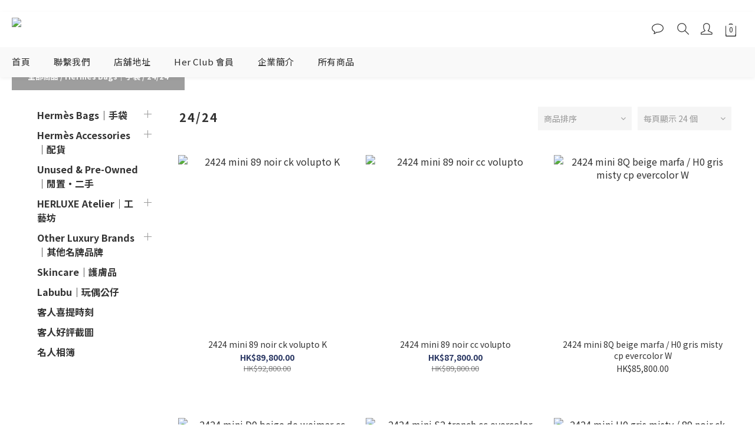

--- FILE ---
content_type: text/plain
request_url: https://www.google-analytics.com/j/collect?v=1&_v=j102&a=1155530671&t=pageview&cu=HKD&_s=1&dl=https%3A%2F%2Fwww.herluxe.com%2Fcategories%2F2424&ul=en-us%40posix&dt=2424&sr=1280x720&vp=1280x720&_u=aGBAAEIJAAAAACAMI~&jid=1632390680&gjid=682200766&cid=1967263745.1765566108&tid=UA-171755797-2&_gid=1716937235.1765566108&_r=1&_slc=1&z=1858868070
body_size: -450
content:
2,cG-VKNZFDML1V